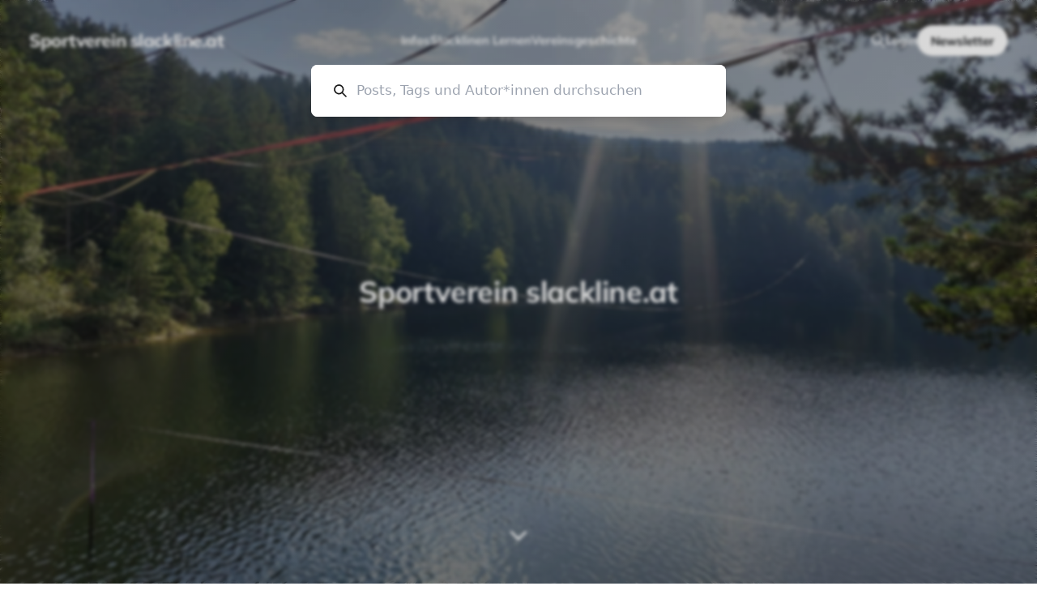

--- FILE ---
content_type: text/html; charset=utf-8
request_url: https://slackline.at/
body_size: 6444
content:
<!DOCTYPE html>
<html lang="de">

<head>
    <meta charset="utf-8">
    <meta name="viewport" content="width=device-width, initial-scale=1">
    <title>Sportverein slackline.at</title>

    <link rel="stylesheet" href="/assets/built/screen.css?v=1c3528c666">

    <meta name="description" content="Slacklinen in Graz seit 2009">
    <link rel="icon" href="https://slackline.at/content/images/size/w256h256/2025/03/favicon.png" type="image/png">
    <link rel="canonical" href="https://slackline.at/">
    <meta name="referrer" content="no-referrer-when-downgrade">
    <link rel="next" href="https://slackline.at/page/2/">
    
    <meta property="og:site_name" content="Sportverein slackline.at">
    <meta property="og:type" content="website">
    <meta property="og:title" content="Sportverein slackline.at">
    <meta property="og:description" content="Slacklinen in Graz seit 2009">
    <meta property="og:url" content="https://slackline.at/">
    <meta property="og:image" content="https://slackline.at/content/images/2025/03/cover-3.jpg">
    <meta property="article:publisher" content="https://www.facebook.com/Slackline.at/">
    <meta name="twitter:card" content="summary_large_image">
    <meta name="twitter:title" content="Sportverein slackline.at">
    <meta name="twitter:description" content="Slacklinen in Graz seit 2009">
    <meta name="twitter:url" content="https://slackline.at/">
    <meta name="twitter:image" content="https://slackline.at/content/images/2025/03/cover-3.jpg">
    <meta property="og:image:width" content="1200">
    <meta property="og:image:height" content="676">
    
    <script type="application/ld+json">
{
    "@context": "https://schema.org",
    "@type": "WebSite",
    "publisher": {
        "@type": "Organization",
        "name": "Sportverein slackline.at",
        "url": "https://slackline.at/",
        "logo": {
            "@type": "ImageObject",
            "url": "https://slackline.at/content/images/size/w256h256/2025/03/favicon.png",
            "width": 60,
            "height": 60
        }
    },
    "url": "https://slackline.at/",
    "name": "Sportverein slackline.at",
    "image": {
        "@type": "ImageObject",
        "url": "https://slackline.at/content/images/2025/03/cover-3.jpg",
        "width": 1200,
        "height": 676
    },
    "mainEntityOfPage": "https://slackline.at/",
    "description": "Slacklinen in Graz seit 2009"
}
    </script>

    <meta name="generator" content="Ghost 6.10">
    <link rel="alternate" type="application/rss+xml" title="Sportverein slackline.at" href="https://slackline.at/rss/">
    <script defer src="https://cdn.jsdelivr.net/ghost/portal@~2.56/umd/portal.min.js" data-i18n="true" data-ghost="https://slackline.at/" data-key="ba6cbb1f87f03c4a5c10dc4709" data-api="https://slackline.at/ghost/api/content/" data-locale="de" crossorigin="anonymous"></script><style id="gh-members-styles">.gh-post-upgrade-cta-content,
.gh-post-upgrade-cta {
    display: flex;
    flex-direction: column;
    align-items: center;
    font-family: -apple-system, BlinkMacSystemFont, 'Segoe UI', Roboto, Oxygen, Ubuntu, Cantarell, 'Open Sans', 'Helvetica Neue', sans-serif;
    text-align: center;
    width: 100%;
    color: #ffffff;
    font-size: 16px;
}

.gh-post-upgrade-cta-content {
    border-radius: 8px;
    padding: 40px 4vw;
}

.gh-post-upgrade-cta h2 {
    color: #ffffff;
    font-size: 28px;
    letter-spacing: -0.2px;
    margin: 0;
    padding: 0;
}

.gh-post-upgrade-cta p {
    margin: 20px 0 0;
    padding: 0;
}

.gh-post-upgrade-cta small {
    font-size: 16px;
    letter-spacing: -0.2px;
}

.gh-post-upgrade-cta a {
    color: #ffffff;
    cursor: pointer;
    font-weight: 500;
    box-shadow: none;
    text-decoration: underline;
}

.gh-post-upgrade-cta a:hover {
    color: #ffffff;
    opacity: 0.8;
    box-shadow: none;
    text-decoration: underline;
}

.gh-post-upgrade-cta a.gh-btn {
    display: block;
    background: #ffffff;
    text-decoration: none;
    margin: 28px 0 0;
    padding: 8px 18px;
    border-radius: 4px;
    font-size: 16px;
    font-weight: 600;
}

.gh-post-upgrade-cta a.gh-btn:hover {
    opacity: 0.92;
}</style><script async src="https://js.stripe.com/v3/"></script>
    <script defer src="https://cdn.jsdelivr.net/ghost/sodo-search@~1.8/umd/sodo-search.min.js" data-key="ba6cbb1f87f03c4a5c10dc4709" data-styles="https://cdn.jsdelivr.net/ghost/sodo-search@~1.8/umd/main.css" data-sodo-search="https://slackline.at/" data-locale="de" crossorigin="anonymous"></script>
    
    <link href="https://slackline.at/webmentions/receive/" rel="webmention">
    <script defer src="/public/cards.min.js?v=1c3528c666"></script>
    <link rel="stylesheet" type="text/css" href="/public/cards.min.css?v=1c3528c666">
    <script defer src="/public/member-attribution.min.js?v=1c3528c666"></script><style>:root {--ghost-accent-color: #BDCF00;}</style>
    <style>
  body > div.site > div.cover.gh-outer > div > form {
    display: none;
  }
  body > div.site > div > main > article > header > figure > img{
    max-width: 960px !important;
    margin: auto;
  }
</style>
</head>

<body class="home-template with-full-cover is-head-transparent is-head-left-logo">
<div class="site">

    <header id="gh-head" class="gh-head gh-outer">
        <div class="gh-head-inner">
            <div class="gh-head-brand">
                <div class="gh-head-brand-wrapper">
                    <a class="gh-head-logo" href="https://slackline.at">
                            Sportverein slackline.at
                    </a>
                </div>
                <button class="gh-search gh-icon-btn" aria-label="Search this site" data-ghost-search><svg xmlns="http://www.w3.org/2000/svg" fill="none" viewBox="0 0 24 24" stroke="currentColor" stroke-width="2" width="20" height="20"><path stroke-linecap="round" stroke-linejoin="round" d="M21 21l-6-6m2-5a7 7 0 11-14 0 7 7 0 0114 0z"></path></svg></button>
                <button class="gh-burger" aria-label="Toggle menu"></button>
            </div>

            <nav class="gh-head-menu">
                <ul class="nav">
    <li class="nav-infos"><a href="https://slackline.at/infos/">Infos</a></li>
    <li class="nav-slacklinen-lernen"><a href="https://slackline.at/slacklinen-lernen/">Slacklinen Lernen</a></li>
    <li class="nav-vereinsgeschichte"><a href="https://slackline.at/geschichte/">Vereinsgeschichte</a></li>
</ul>

            </nav>

            <div class="gh-head-actions">
                    <button class="gh-search gh-icon-btn" aria-label="Search this site" data-ghost-search><svg xmlns="http://www.w3.org/2000/svg" fill="none" viewBox="0 0 24 24" stroke="currentColor" stroke-width="2" width="20" height="20"><path stroke-linecap="round" stroke-linejoin="round" d="M21 21l-6-6m2-5a7 7 0 11-14 0 7 7 0 0114 0z"></path></svg></button>
                    <div class="gh-head-members">
                                <a class="gh-head-link" href="#/portal/signin" data-portal="signin">Sign in</a>
                                <a class="gh-head-btn gh-btn gh-primary-btn" href="#/portal/signup" data-portal="signup">Subscribe</a>
                    </div>
            </div>
        </div>
    </header>

        <div class="cover image-loading gh-outer">
        <img class="cover-image u-object-fit" src="https://slackline.at/content/images/2025/03/cover-3.jpg" alt="Sportverein slackline.at">

    <div class="cover-content">
            <div class="cover-description">
                        Sportverein slackline.at
            </div>

                    <form class="form-wrapper cover-form" data-members-form>
                        <input class="auth-email" type="email" name="email" data-members-email placeholder="Your email address" required="true">
                        <button class="form-button" type="submit" aria-label="Submit">
                            <span class="default">Subscribe</span>
                            <span class="loader"><svg class="icon" xmlns="http://www.w3.org/2000/svg" viewBox="0 0 40 40">
    <path opacity="0.3" fill="currentColor" d="M20.201,5.169c-8.254,0-14.946,6.692-14.946,14.946c0,8.255,6.692,14.946,14.946,14.946 s14.946-6.691,14.946-14.946C35.146,11.861,28.455,5.169,20.201,5.169z M20.201,31.749c-6.425,0-11.634-5.208-11.634-11.634 c0-6.425,5.209-11.634,11.634-11.634c6.425,0,11.633,5.209,11.633,11.634C31.834,26.541,26.626,31.749,20.201,31.749z" />
    <path fill="currentColor" d="M26.013,10.047l1.654-2.866c-2.198-1.272-4.743-2.012-7.466-2.012h0v3.312h0 C22.32,8.481,24.301,9.057,26.013,10.047z">
        <animateTransform attributeType="xml" attributeName="transform" type="rotate" from="0 20 20" to="360 20 20" dur="0.5s" repeatCount="indefinite" />
    </path>
</svg></span>
                            <span class="success">Email sent</span>
                        </button>
                    </form>
    </div>

    <button class="button-icon cover-arrow">
        <svg xmlns="http://www.w3.org/2000/svg" width="192" height="192" fill="currentColor" viewBox="0 0 256 256" class="icon">
    <rect width="256" height="256" fill="none"></rect><polyline points="208 96 128 176 48 96" fill="none" stroke="currentColor" stroke-linecap="round" stroke-linejoin="round" stroke-width="24"></polyline>
</svg>    </button>
</div>                <div class="gh-outer">
    <section class="featured-wrapper gh-inner">

            <h2 class="featured-title">Highlights</h2>

        <div class="featured-feed">
            <article class="post featured">
                <div class="u-placeholder horizontal">
                        <img
                            class="u-object-fit"
                            srcset="/content/images/size/w400/2025/03/rapunzel1.jpg 400w,
/content/images/size/w750/2025/03/rapunzel1.jpg 750w,
/content/images/size/w960/2025/03/rapunzel1.jpg 960w,
/content/images/size/w1140/2025/03/rapunzel1.jpg 1140w"
                            sizes="(min-width: 1256px) calc((1130px - 60px) / 3), (min-width: 992px) calc((90vw - 60px) / 3), (min-width: 768px) calc((90vw - 30px) / 2), 90vw"
                            src="/content/images/size/w750/2025/03/rapunzel1.jpg"
                            alt="Rapunzels Befreiung"
                            loading="lazy"
                        >
                </div>
                <h3 class="post-title">Rapunzels Befreiung</h3>
                <a class="u-permalink" href=/rapunzels-befreiung/ aria-label="Rapunzels Befreiung"></a>
            </article>
            <article class="post featured">
                <div class="u-placeholder horizontal">
                        <img
                            class="u-object-fit"
                            srcset="/content/images/size/w400/2025/03/event_2015_02-2.jpg 400w,
/content/images/size/w750/2025/03/event_2015_02-2.jpg 750w,
/content/images/size/w960/2025/03/event_2015_02-2.jpg 960w,
/content/images/size/w1140/2025/03/event_2015_02-2.jpg 1140w"
                            sizes="(min-width: 1256px) calc((1130px - 60px) / 3), (min-width: 992px) calc((90vw - 60px) / 3), (min-width: 768px) calc((90vw - 30px) / 2), 90vw"
                            src="/content/images/size/w750/2025/03/event_2015_02-2.jpg"
                            alt="Grazer Slackline Event 2015"
                            loading="lazy"
                        >
                </div>
                <h3 class="post-title">Grazer Slackline Event 2015</h3>
                <a class="u-permalink" href=/grazer-slackline-event-2015/ aria-label="Grazer Slackline Event 2015"></a>
            </article>
            <article class="post featured">
                <div class="u-placeholder horizontal">
                        <img
                            class="u-object-fit"
                            srcset="/content/images/size/w400/2025/04/highlinehdm4.jpg 400w,
/content/images/size/w750/2025/04/highlinehdm4.jpg 750w,
/content/images/size/w960/2025/04/highlinehdm4.jpg 960w,
/content/images/size/w1140/2025/04/highlinehdm4.jpg 1140w"
                            sizes="(min-width: 1256px) calc((1130px - 60px) / 3), (min-width: 992px) calc((90vw - 60px) / 3), (min-width: 768px) calc((90vw - 30px) / 2), 90vw"
                            src="/content/images/size/w750/2025/04/highlinehdm4.jpg"
                            alt="Highline am Haus des Meeres"
                            loading="lazy"
                        >
                </div>
                <h3 class="post-title">Highline am Haus des Meeres</h3>
                <a class="u-permalink" href=/highline-am-haus-des-meeres/ aria-label="Highline am Haus des Meeres"></a>
            </article>
        </div>

    </section>
    </div>

    <div class="site-content">
        
<main class="site-main">

    <header class="feed-header gh-canvas">
            <div class="feed-header-wrapper">
                <h2 class="feed-header-title">Neu</h2>
            </div>
    </header>

    <div class="post-feed expanded gh-feed gh-canvas">
            <article class="feed post" data-month="Dezember 2025">

    <div class="feed-calendar">
        <div class="feed-calendar-day">
            27
        </div>
        <div class="feed-calendar-month">
            Dez.
        </div>
    </div>

        <div class="feed-image u-placeholder rectangle">
                <img
                    class="u-object-fit"
                    srcset="/content/images/size/w400/2025/12/2025-12-27_rote_wand_29-3.JPG 400w,
/content/images/size/w750/2025/12/2025-12-27_rote_wand_29-3.JPG 750w,
/content/images/size/w960/2025/12/2025-12-27_rote_wand_29-3.JPG 960w,
/content/images/size/w1140/2025/12/2025-12-27_rote_wand_29-3.JPG 1140w"
                    sizes="(min-width: 576px) 160px, 90vw"
                    src="/content/images/size/w750/2025/12/2025-12-27_rote_wand_29-3.JPG"
                    alt="Rote Wand in Weiß"
                    loading="lazy"
                >
        </div>

    <div class="feed-wrapper">
        <h2 class="feed-title">Rote Wand in Weiß</h2>
            <div class="feed-excerpt">Im Dezember ist wegen diversen Verpflichtungen ein schwerwiegendes Abenteuerdefizit entstanden und die aufgedrehte Rasselbande Anael, Chi, Magda, Marc, Michael, Sophie</div>
        <div class="feed-right">
            <time class="feed-date" datetime="2025-12-27">
                27 Dez. 2025
            </time>
            <div class="feed-visibility feed-visibility-public">
                <svg class="icon" xmlns="http://www.w3.org/2000/svg" viewBox="0 0 32 32">
    <path d="M16 23.027L24.24 28l-2.187-9.373 7.28-6.307-9.587-.827-3.747-8.827-3.747 8.827-9.587.827 7.267 6.307L7.759 28l8.24-4.973z"></path>
</svg>            </div>
                <div class="feed-length">
                    3 min read
                </div>
            <div class="feed-icon">
                <svg class="icon" xmlns="http://www.w3.org/2000/svg" viewBox="0 0 32 32">
    <path d="M11.453 22.107L17.56 16l-6.107-6.12L13.333 8l8 8-8 8-1.88-1.893z"></path>
</svg>            </div>
        </div>
    </div>

    <a class="u-permalink" href="/rote-wand-in-weiss/" aria-label="Rote Wand in Weiß"></a>

</article>            <article class="feed post" data-month="Oktober 2025">

    <div class="feed-calendar">
        <div class="feed-calendar-day">
            13
        </div>
        <div class="feed-calendar-month">
            Okt.
        </div>
    </div>

        <div class="feed-image u-placeholder rectangle">
                <img
                    class="u-object-fit"
                    srcset="/content/images/size/w400/2025/10/Slackmontag_Indoor.jpeg 400w,
/content/images/size/w750/2025/10/Slackmontag_Indoor.jpeg 750w,
/content/images/size/w960/2025/10/Slackmontag_Indoor.jpeg 960w,
/content/images/size/w1140/2025/10/Slackmontag_Indoor.jpeg 1140w"
                    sizes="(min-width: 576px) 160px, 90vw"
                    src="/content/images/size/w750/2025/10/Slackmontag_Indoor.jpeg"
                    alt="Slacklinen im Winter? Slackmontag goes Indoor!"
                    loading="lazy"
                >
        </div>

    <div class="feed-wrapper">
        <h2 class="feed-title">Slacklinen im Winter? Slackmontag goes Indoor!</h2>
            <div class="feed-excerpt">Liebe Leute!
Der Sportverein slackline.at hat für das Wintersemester den Turnsaal der Volksschule Mariagrün (Schönbrunngasse) gemietet. Der Slackmontag kann</div>
        <div class="feed-right">
            <time class="feed-date" datetime="2025-10-13">
                13 Okt. 2025
            </time>
            <div class="feed-visibility feed-visibility-public">
                <svg class="icon" xmlns="http://www.w3.org/2000/svg" viewBox="0 0 32 32">
    <path d="M16 23.027L24.24 28l-2.187-9.373 7.28-6.307-9.587-.827-3.747-8.827-3.747 8.827-9.587.827 7.267 6.307L7.759 28l8.24-4.973z"></path>
</svg>            </div>
            <div class="feed-icon">
                <svg class="icon" xmlns="http://www.w3.org/2000/svg" viewBox="0 0 32 32">
    <path d="M11.453 22.107L17.56 16l-6.107-6.12L13.333 8l8 8-8 8-1.88-1.893z"></path>
</svg>            </div>
        </div>
    </div>

    <a class="u-permalink" href="/slackmontag-indoor-2025/" aria-label="Slacklinen im Winter? Slackmontag goes Indoor!"></a>

</article>            <article class="feed post" data-month="September 2025">

    <div class="feed-calendar">
        <div class="feed-calendar-day">
            18
        </div>
        <div class="feed-calendar-month">
            Sep.
        </div>
    </div>

        <div class="feed-image u-placeholder rectangle">
                <img
                    class="u-object-fit"
                    srcset="/content/images/size/w400/2025/09/IMG-20250820-WA0025.jpg 400w,
/content/images/size/w750/2025/09/IMG-20250820-WA0025.jpg 750w,
/content/images/size/w960/2025/09/IMG-20250820-WA0025.jpg 960w,
/content/images/size/w1140/2025/09/IMG-20250820-WA0025.jpg 1140w"
                    sizes="(min-width: 576px) 160px, 90vw"
                    src="/content/images/size/w750/2025/09/IMG-20250820-WA0025.jpg"
                    alt="Days of Distance and Freestyle 2025 - Eine Zusammenfassung"
                    loading="lazy"
                >
        </div>

    <div class="feed-wrapper">
        <h2 class="feed-title">Days of Distance and Freestyle 2025 - Eine Zusammenfassung</h2>
            <div class="feed-excerpt">Davor: In der Organisationsphase gibt es schon ein bisschen Stress: Die Highlines sind das erste mal offiziell genehmigt und da</div>
        <div class="feed-right">
            <time class="feed-date" datetime="2025-09-18">
                18 Sep. 2025
            </time>
            <div class="feed-visibility feed-visibility-public">
                <svg class="icon" xmlns="http://www.w3.org/2000/svg" viewBox="0 0 32 32">
    <path d="M16 23.027L24.24 28l-2.187-9.373 7.28-6.307-9.587-.827-3.747-8.827-3.747 8.827-9.587.827 7.267 6.307L7.759 28l8.24-4.973z"></path>
</svg>            </div>
                <div class="feed-length">
                    3 min read
                </div>
            <div class="feed-icon">
                <svg class="icon" xmlns="http://www.w3.org/2000/svg" viewBox="0 0 32 32">
    <path d="M11.453 22.107L17.56 16l-6.107-6.12L13.333 8l8 8-8 8-1.88-1.893z"></path>
</svg>            </div>
        </div>
    </div>

    <a class="u-permalink" href="/days-of-distance-and-freestyle-2025/" aria-label="Days of Distance and Freestyle 2025 - Eine Zusammenfassung"></a>

</article>            <article class="feed post" data-month="Juni 2025">

    <div class="feed-calendar">
        <div class="feed-calendar-day">
            06
        </div>
        <div class="feed-calendar-month">
            Juni
        </div>
    </div>

        <div class="feed-image u-placeholder rectangle">
                <img
                    class="u-object-fit"
                    srcset="/content/images/size/w400/2025/06/IMG-20250503-WA0047.jpg 400w,
/content/images/size/w750/2025/06/IMG-20250503-WA0047.jpg 750w,
/content/images/size/w960/2025/06/IMG-20250503-WA0047.jpg 960w,
/content/images/size/w1140/2025/06/IMG-20250503-WA0047.jpg 1140w"
                    sizes="(min-width: 576px) 160px, 90vw"
                    src="/content/images/size/w750/2025/06/IMG-20250503-WA0047.jpg"
                    alt="Lendwirbel 2025"
                    loading="lazy"
                >
        </div>

    <div class="feed-wrapper">
        <h2 class="feed-title">Lendwirbel 2025</h2>
            <div class="feed-excerpt">Zwei Jahre nach der letzten Lendwirbelaction von slackline.at wollten wir wieder mitwirbeln. Das Programm war eigentlich klar: Ein Slacklineworkshop</div>
        <div class="feed-right">
            <time class="feed-date" datetime="2025-06-06">
                06 Juni 2025
            </time>
            <div class="feed-visibility feed-visibility-public">
                <svg class="icon" xmlns="http://www.w3.org/2000/svg" viewBox="0 0 32 32">
    <path d="M16 23.027L24.24 28l-2.187-9.373 7.28-6.307-9.587-.827-3.747-8.827-3.747 8.827-9.587.827 7.267 6.307L7.759 28l8.24-4.973z"></path>
</svg>            </div>
                <div class="feed-length">
                    2 min read
                </div>
            <div class="feed-icon">
                <svg class="icon" xmlns="http://www.w3.org/2000/svg" viewBox="0 0 32 32">
    <path d="M11.453 22.107L17.56 16l-6.107-6.12L13.333 8l8 8-8 8-1.88-1.893z"></path>
</svg>            </div>
        </div>
    </div>

    <a class="u-permalink" href="/lendwirbel-2025/" aria-label="Lendwirbel 2025"></a>

</article>            <article class="feed post" data-month="Mai 2025">

    <div class="feed-calendar">
        <div class="feed-calendar-day">
            05
        </div>
        <div class="feed-calendar-month">
            Mai
        </div>
    </div>

        <div class="feed-image u-placeholder rectangle">
                <img
                    class="u-object-fit"
                    srcset="/content/images/size/w400/2025/04/IMG_218.JPG 400w,
/content/images/size/w750/2025/04/IMG_218.JPG 750w,
/content/images/size/w960/2025/04/IMG_218.JPG 960w,
/content/images/size/w1140/2025/04/IMG_218.JPG 1140w"
                    sizes="(min-width: 576px) 160px, 90vw"
                    src="/content/images/size/w750/2025/04/IMG_218.JPG"
                    alt="Oster-Highlinerei am Hochlantsch"
                    loading="lazy"
                >
        </div>

    <div class="feed-wrapper">
        <h2 class="feed-title">Oster-Highlinerei am Hochlantsch</h2>
            <div class="feed-excerpt">Schon länger kursierte die Information, dass es eine von Reini fertig eingebohrte aber nie begangene Highline am Hochlantsch geben soll.</div>
        <div class="feed-right">
            <time class="feed-date" datetime="2025-05-05">
                05 Mai 2025
            </time>
            <div class="feed-visibility feed-visibility-public">
                <svg class="icon" xmlns="http://www.w3.org/2000/svg" viewBox="0 0 32 32">
    <path d="M16 23.027L24.24 28l-2.187-9.373 7.28-6.307-9.587-.827-3.747-8.827-3.747 8.827-9.587.827 7.267 6.307L7.759 28l8.24-4.973z"></path>
</svg>            </div>
                <div class="feed-length">
                    2 min read
                </div>
            <div class="feed-icon">
                <svg class="icon" xmlns="http://www.w3.org/2000/svg" viewBox="0 0 32 32">
    <path d="M11.453 22.107L17.56 16l-6.107-6.12L13.333 8l8 8-8 8-1.88-1.893z"></path>
</svg>            </div>
        </div>
    </div>

    <a class="u-permalink" href="/oster-highlinerei-am-hochlantsch/" aria-label="Oster-Highlinerei am Hochlantsch"></a>

</article>            <article class="feed post" data-month="Mai 2025">

    <div class="feed-calendar">
        <div class="feed-calendar-day">
            04
        </div>
        <div class="feed-calendar-month">
            Mai
        </div>
    </div>

        <div class="feed-image u-placeholder rectangle">
                <img
                    class="u-object-fit"
                    srcset="/content/images/size/w400/2025/05/hirzi_anker.jpg 400w,
/content/images/size/w750/2025/05/hirzi_anker.jpg 750w,
/content/images/size/w960/2025/05/hirzi_anker.jpg 960w,
/content/images/size/w1140/2025/05/hirzi_anker.jpg 1140w"
                    sizes="(min-width: 576px) 160px, 90vw"
                    src="/content/images/size/w750/2025/05/hirzi_anker.jpg"
                    alt="Highlinen bei der Hirzmannsperre"
                    loading="lazy"
                >
        </div>

    <div class="feed-wrapper">
        <h2 class="feed-title">Highlinen bei der Hirzmannsperre</h2>
            <div class="feed-excerpt">Hallo Highliners!

Es gibt wichtige Neuigkeiten zum Highlinen bei der Hirzmannsperre: slackline.at hat eine Nutzungsvereinbarung mit dem Verbund ausgehandelt.</div>
        <div class="feed-right">
            <time class="feed-date" datetime="2025-05-04">
                04 Mai 2025
            </time>
            <div class="feed-visibility feed-visibility-public">
                <svg class="icon" xmlns="http://www.w3.org/2000/svg" viewBox="0 0 32 32">
    <path d="M16 23.027L24.24 28l-2.187-9.373 7.28-6.307-9.587-.827-3.747-8.827-3.747 8.827-9.587.827 7.267 6.307L7.759 28l8.24-4.973z"></path>
</svg>            </div>
                <div class="feed-length">
                    1 min read
                </div>
            <div class="feed-icon">
                <svg class="icon" xmlns="http://www.w3.org/2000/svg" viewBox="0 0 32 32">
    <path d="M11.453 22.107L17.56 16l-6.107-6.12L13.333 8l8 8-8 8-1.88-1.893z"></path>
</svg>            </div>
        </div>
    </div>

    <a class="u-permalink" href="/highlinen-bei-der-hirzmannsperre/" aria-label="Highlinen bei der Hirzmannsperre"></a>

</article>            <article class="feed post" data-month="Mai 2025">

    <div class="feed-calendar">
        <div class="feed-calendar-day">
            02
        </div>
        <div class="feed-calendar-month">
            Mai
        </div>
    </div>

        <div class="feed-image u-placeholder rectangle">
                <img
                    class="u-object-fit"
                    srcset="/content/images/size/w400/2025/05/website_2025.png 400w,
/content/images/size/w750/2025/05/website_2025.png 750w,
/content/images/size/w960/2025/05/website_2025.png 960w,
/content/images/size/w1140/2025/05/website_2025.png 1140w"
                    sizes="(min-width: 576px) 160px, 90vw"
                    src="/content/images/size/w750/2025/05/website_2025.png"
                    alt="Neue Webseite"
                    loading="lazy"
                >
        </div>

    <div class="feed-wrapper">
        <h2 class="feed-title">Neue Webseite</h2>
            <div class="feed-excerpt">Im neuen Look erstrahlt die generalüberholte Webseite. 🧑‍💻
Nach zirka neun Jahren Funkstille gibt es wieder Blogeinträge und wir laden alle</div>
        <div class="feed-right">
            <time class="feed-date" datetime="2025-05-02">
                02 Mai 2025
            </time>
            <div class="feed-visibility feed-visibility-public">
                <svg class="icon" xmlns="http://www.w3.org/2000/svg" viewBox="0 0 32 32">
    <path d="M16 23.027L24.24 28l-2.187-9.373 7.28-6.307-9.587-.827-3.747-8.827-3.747 8.827-9.587.827 7.267 6.307L7.759 28l8.24-4.973z"></path>
</svg>            </div>
                <div class="feed-length">
                    1 min read
                </div>
            <div class="feed-icon">
                <svg class="icon" xmlns="http://www.w3.org/2000/svg" viewBox="0 0 32 32">
    <path d="M11.453 22.107L17.56 16l-6.107-6.12L13.333 8l8 8-8 8-1.88-1.893z"></path>
</svg>            </div>
        </div>
    </div>

    <a class="u-permalink" href="/neue-webseite/" aria-label="Neue Webseite"></a>

</article>            <article class="feed post" data-month="Juli 2016">

    <div class="feed-calendar">
        <div class="feed-calendar-day">
            18
        </div>
        <div class="feed-calendar-month">
            Juli
        </div>
    </div>

        <div class="feed-image u-placeholder rectangle">
                <img
                    class="u-object-fit"
                    srcset="/content/images/size/w400/2025/03/weiermoarteich-waterline2016_07_10_-033_img_7363-3.jpg 400w,
/content/images/size/w750/2025/03/weiermoarteich-waterline2016_07_10_-033_img_7363-3.jpg 750w,
/content/images/size/w960/2025/03/weiermoarteich-waterline2016_07_10_-033_img_7363-3.jpg 960w,
/content/images/size/w1140/2025/03/weiermoarteich-waterline2016_07_10_-033_img_7363-3.jpg 1140w"
                    sizes="(min-width: 576px) 160px, 90vw"
                    src="/content/images/size/w750/2025/03/weiermoarteich-waterline2016_07_10_-033_img_7363-3.jpg"
                    alt="Die Waterline Saison ist eröffnet"
                    loading="lazy"
                >
        </div>

    <div class="feed-wrapper">
        <h2 class="feed-title">Die Waterline Saison ist eröffnet</h2>
            <div class="feed-excerpt">Wir waren wieder einmal in der Nähe von Seckau am Weiermoarteich. Einen Tag lang chillen mit regelmäßiger Abkühlung.

Freddy Fritz</div>
        <div class="feed-right">
            <time class="feed-date" datetime="2016-07-18">
                18 Juli 2016
            </time>
            <div class="feed-visibility feed-visibility-public">
                <svg class="icon" xmlns="http://www.w3.org/2000/svg" viewBox="0 0 32 32">
    <path d="M16 23.027L24.24 28l-2.187-9.373 7.28-6.307-9.587-.827-3.747-8.827-3.747 8.827-9.587.827 7.267 6.307L7.759 28l8.24-4.973z"></path>
</svg>            </div>
            <div class="feed-icon">
                <svg class="icon" xmlns="http://www.w3.org/2000/svg" viewBox="0 0 32 32">
    <path d="M11.453 22.107L17.56 16l-6.107-6.12L13.333 8l8 8-8 8-1.88-1.893z"></path>
</svg>            </div>
        </div>
    </div>

    <a class="u-permalink" href="/die-waterline-saison-ist-eroeffnet/" aria-label="Die Waterline Saison ist eröffnet"></a>

</article>            <article class="feed post featured" data-month="Juli 2016">

    <div class="feed-calendar">
        <div class="feed-calendar-day">
            17
        </div>
        <div class="feed-calendar-month">
            Juli
        </div>
    </div>

        <div class="feed-image u-placeholder rectangle">
                <img
                    class="u-object-fit"
                    srcset="/content/images/size/w400/2025/03/rapunzel1.jpg 400w,
/content/images/size/w750/2025/03/rapunzel1.jpg 750w,
/content/images/size/w960/2025/03/rapunzel1.jpg 960w,
/content/images/size/w1140/2025/03/rapunzel1.jpg 1140w"
                    sizes="(min-width: 576px) 160px, 90vw"
                    src="/content/images/size/w750/2025/03/rapunzel1.jpg"
                    alt="Rapunzels Befreiung"
                    loading="lazy"
                >
        </div>

    <div class="feed-wrapper">
        <h2 class="feed-title">Rapunzels Befreiung</h2>
            <div class="feed-excerpt">Für eine schöne Highline ist unseren Slackies kein Weg zu weit! Daniel Haberl war am Wochenende in St. Gertraudi in</div>
        <div class="feed-right">
            <time class="feed-date" datetime="2016-07-17">
                17 Juli 2016
            </time>
            <div class="feed-visibility feed-visibility-public">
                <svg class="icon" xmlns="http://www.w3.org/2000/svg" viewBox="0 0 32 32">
    <path d="M16 23.027L24.24 28l-2.187-9.373 7.28-6.307-9.587-.827-3.747-8.827-3.747 8.827-9.587.827 7.267 6.307L7.759 28l8.24-4.973z"></path>
</svg>            </div>
                <div class="feed-length">
                    1 min read
                </div>
            <div class="feed-icon">
                <svg class="icon" xmlns="http://www.w3.org/2000/svg" viewBox="0 0 32 32">
    <path d="M11.453 22.107L17.56 16l-6.107-6.12L13.333 8l8 8-8 8-1.88-1.893z"></path>
</svg>            </div>
        </div>
    </div>

    <a class="u-permalink" href="/rapunzels-befreiung/" aria-label="Rapunzels Befreiung"></a>

</article>            <article class="feed post featured" data-month="Oktober 2015">

    <div class="feed-calendar">
        <div class="feed-calendar-day">
            22
        </div>
        <div class="feed-calendar-month">
            Okt.
        </div>
    </div>

        <div class="feed-image u-placeholder rectangle">
                <img
                    class="u-object-fit"
                    srcset="/content/images/size/w400/2025/03/event_2015_02-2.jpg 400w,
/content/images/size/w750/2025/03/event_2015_02-2.jpg 750w,
/content/images/size/w960/2025/03/event_2015_02-2.jpg 960w,
/content/images/size/w1140/2025/03/event_2015_02-2.jpg 1140w"
                    sizes="(min-width: 576px) 160px, 90vw"
                    src="/content/images/size/w750/2025/03/event_2015_02-2.jpg"
                    alt="Grazer Slackline Event 2015"
                    loading="lazy"
                >
        </div>

    <div class="feed-wrapper">
        <h2 class="feed-title">Grazer Slackline Event 2015</h2>
            <div class="feed-excerpt">Dauerregen und Wind am 5. September zwangen uns, unseren 7. Grazer Slackline Event unter Dach zu verlegen. Da wir die</div>
        <div class="feed-right">
            <time class="feed-date" datetime="2015-10-22">
                22 Okt. 2015
            </time>
            <div class="feed-visibility feed-visibility-public">
                <svg class="icon" xmlns="http://www.w3.org/2000/svg" viewBox="0 0 32 32">
    <path d="M16 23.027L24.24 28l-2.187-9.373 7.28-6.307-9.587-.827-3.747-8.827-3.747 8.827-9.587.827 7.267 6.307L7.759 28l8.24-4.973z"></path>
</svg>            </div>
                <div class="feed-length">
                    2 min read
                </div>
            <div class="feed-icon">
                <svg class="icon" xmlns="http://www.w3.org/2000/svg" viewBox="0 0 32 32">
    <path d="M11.453 22.107L17.56 16l-6.107-6.12L13.333 8l8 8-8 8-1.88-1.893z"></path>
</svg>            </div>
        </div>
    </div>

    <a class="u-permalink" href="/grazer-slackline-event-2015/" aria-label="Grazer Slackline Event 2015"></a>

</article>    </div>

    <nav class="load-more">
    <button class="button button-secondary gh-loadmore">Load more</button>
</nav>

</main>


    </div>

    <footer class="gh-foot gh-outer">
        <div class="gh-foot-inner gh-inner">
            <div class="gh-copyright">
                Sportverein slackline.at © 2026
            </div>
                <nav class="gh-foot-menu">
                    <ul class="nav">
    <li class="nav-impressum"><a href="https://slackline.at/impressum/">Impressum</a></li>
    <li class="nav-datenschutz"><a href="https://slackline.at/datenschutz/">Datenschutz</a></li>
</ul>

                </nav>
            <div class="gh-powered-by">
                <a href="https://ghost.org/" target="_blank" rel="noopener">Powered by Ghost</a>
            </div>
        </div>
    </footer>

</div>


<script>
    if (document.body.classList.contains('with-full-cover') && (/Android|webOS|iPhone|iPad|iPod|BlackBerry/i.test(navigator.platform))) {
        document.getElementsByClassName('cover')[0].style.height = window.innerHeight + 'px';
    }
</script>

<script src="/assets/built/main.min.js?v=1c3528c666"></script>

<script>
  document.getElementsByClassName('gh-foot-menu')[0].innerHTML += `
    <ul style="padding: 0; margin-top: 40px;">
        <div style="display: flex; justify-content: center;">
            <a href="https://sportunion.at/">
                <img src="https://design.sportunion.at/images/Logos/SPORTUNION/SPORTUNION-Logo-3c-quer.png" style="width: 170px">
            </a>
        </div>
    </ul>
    <ul style="padding: 0; margin-top: 40px;">
        <div style="display: flex; justify-content: center;">
            <a href="https://www.peterquelle.at/">
                <img src="https://www.peterquelle.at/wp-content/uploads/2024/01/peterquelle-logo.webp" style="width: 170px">
            </a>
        </div>
    </ul>
    <ul style="padding: 0; margin-top: 40px;">
        <div style="display: flex; justify-content: center;">
            <a href="https://www.bewegt-im-park.at/">
                <img src="https://www.bewegt-im-park.at/content/themes/abss-themed/img/assets/logo.svg" style="width: 170px">
            </a>
        </div>
    </ul>`;
  document.querySelector('a[href="#/portal/signup"]').innerHTML = 'Newsletter';
  document.querySelector('a[href="#/portal/signin"]').innerHTML = 'Login';
</script>

<script defer src="https://static.cloudflareinsights.com/beacon.min.js/vcd15cbe7772f49c399c6a5babf22c1241717689176015" integrity="sha512-ZpsOmlRQV6y907TI0dKBHq9Md29nnaEIPlkf84rnaERnq6zvWvPUqr2ft8M1aS28oN72PdrCzSjY4U6VaAw1EQ==" data-cf-beacon='{"version":"2024.11.0","token":"1f81fd32eb6a45669afedd43e9526069","r":1,"server_timing":{"name":{"cfCacheStatus":true,"cfEdge":true,"cfExtPri":true,"cfL4":true,"cfOrigin":true,"cfSpeedBrain":true},"location_startswith":null}}' crossorigin="anonymous"></script>
</body>
</html>